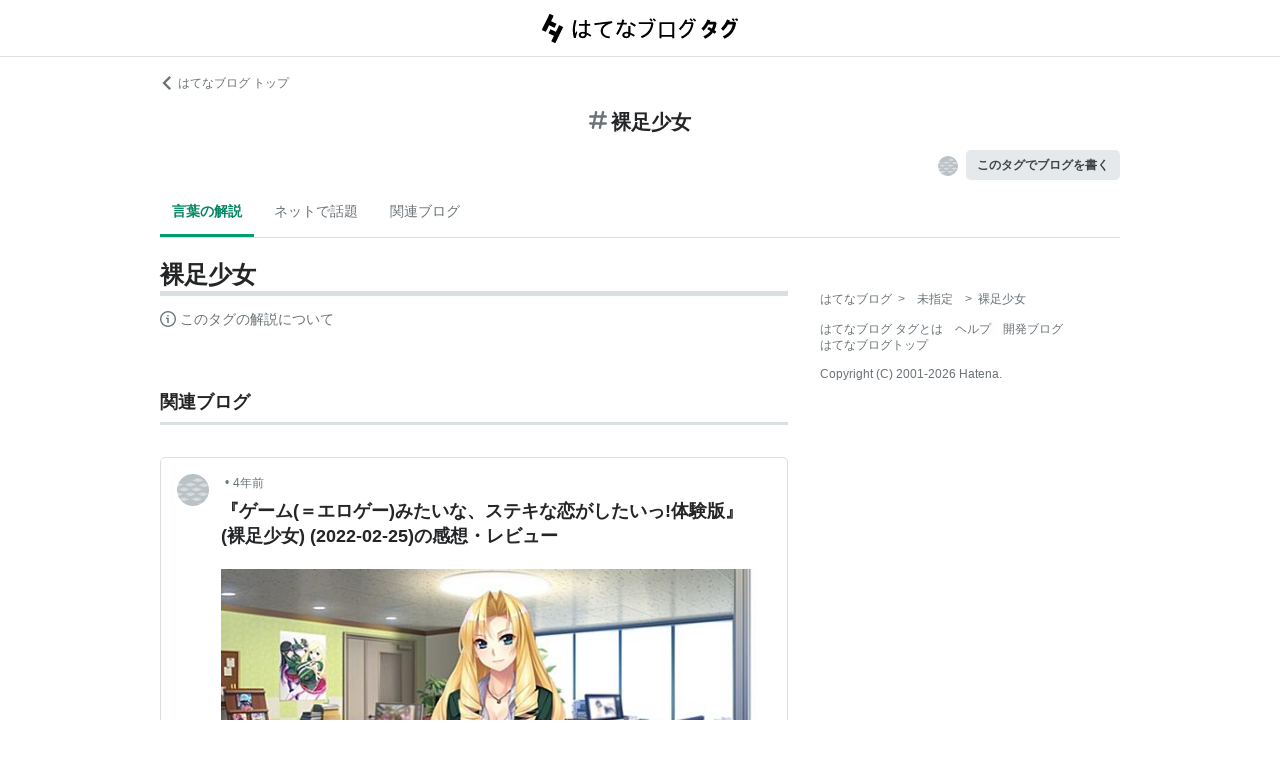

--- FILE ---
content_type: text/html; charset=utf-8
request_url: https://d.hatena.ne.jp/keyword/%E8%A3%B8%E8%B6%B3%E5%B0%91%E5%A5%B3
body_size: 46505
content:
<!DOCTYPE html><html><head prefix="og: http://ogp.me/ns#"><meta name="viewport" content="width=device-width, initial-scale=1, viewport-fit=cover"/><style data-styled="" data-styled-version="5.3.3">.lkjvRt{vertical-align:text-bottom;}/*!sc*/
data-styled.g1[id="sc-bdvvtL"]{content:"lkjvRt,"}/*!sc*/
.hVvGed{text-align:center;font-weight:bold;cursor:pointer;-webkit-text-decoration:none;text-decoration:none;display:inline-block;width:auto;line-height:1.35;border:1px solid transparent;border-radius:.3rem;padding:0.75rem 1.25rem;background:#E5E9EB;color:#3D4245;padding:6px 10px;font-size:12px;}/*!sc*/
.hVvGed:hover{-webkit-text-decoration:none;text-decoration:none;}/*!sc*/
.hVvGed:focus{outline:none;box-shadow:inset 0 0 0 0.2rem rgba(45,149,222,0.4);}/*!sc*/
.hVvGed:visited{color:#3D4245;}/*!sc*/
.hVvGed:hover{background:#DADFE2;}/*!sc*/
data-styled.g4[id="sc-hKwDye"]{content:"hVvGed,"}/*!sc*/
.igQbsT{margin-bottom:1.25rem;}/*!sc*/
data-styled.g6[id="sc-jRQBWg"]{content:"igQbsT,"}/*!sc*/
.jApmux{margin:auto;width:90vw;}/*!sc*/
@media (min-width:768px){.jApmux{width:720px;}}/*!sc*/
@media (min-width:1000px){.jApmux{width:960px;}}/*!sc*/
data-styled.g7[id="sc-gKclnd"]{content:"jApmux,"}/*!sc*/
.kmLDKr{margin:0.75rem 0 0;}/*!sc*/
@media (min-width:768px){.kmLDKr{margin:0.75rem 0 0;}}/*!sc*/
.kmLDKr a{color:#6B7377;font-size:0.75rem;-webkit-text-decoration:none;text-decoration:none;}/*!sc*/
.kmLDKr a:hover{-webkit-text-decoration:underline;text-decoration:underline;}/*!sc*/
.kmLDKr a svg{margin-right:0.25rem;}/*!sc*/
data-styled.g8[id="sc-iCfMLu"]{content:"kmLDKr,"}/*!sc*/
.fwuOgc{margin:1.25rem 0;text-align:center;}/*!sc*/
@media (min-width:768px){.fwuOgc{margin:0.75rem 0;}}/*!sc*/
.fwuOgc svg{vertical-align:baseline;}/*!sc*/
.fwuOgc span{display:inline-block;margin-left:0.25rem;font-weight:bold;font-size:1.25rem;color:#242527;}/*!sc*/
data-styled.g9[id="sc-furwcr"]{content:"fwuOgc,"}/*!sc*/
.LiGyC{padding-left:5vw;padding-right:5vw;overflow-x:auto;overflow-y:hidden;display:-webkit-box;display:-webkit-flex;display:-ms-flexbox;display:flex;-webkit-flex-wrap:nowrap;-ms-flex-wrap:nowrap;flex-wrap:nowrap;margin-bottom:1.25rem;border-bottom:1px solid #DADFE2;}/*!sc*/
@media (min-width:768px){.LiGyC{padding-left:0;padding-right:0;width:720px;margin-left:auto;margin-right:auto;overflow:visible;-webkit-flex-wrap:wrap;-ms-flex-wrap:wrap;flex-wrap:wrap;}}/*!sc*/
@media (min-width:1000px){.LiGyC{width:960px;}}/*!sc*/
.LiGyC > *:not(:first-child){margin-left:0.5rem;}/*!sc*/
data-styled.g10[id="sc-pVTFL"]{content:"LiGyC,"}/*!sc*/
.YnERV{display:inline-block;padding:0.75rem;font-size:0.875rem;font-weight:bold;color:#038662;border-bottom:3px solid #009D73;text-align:center;-webkit-text-decoration:none;text-decoration:none;white-space:nowrap;}/*!sc*/
.YnERV:hover{color:#242527;color:#038662;}/*!sc*/
.dlNnRT{display:inline-block;padding:0.75rem;font-size:0.875rem;font-weight:normal;color:#6B7377;border-bottom:3px solid none;text-align:center;-webkit-text-decoration:none;text-decoration:none;white-space:nowrap;}/*!sc*/
.dlNnRT:hover{color:#242527;color:#242527;}/*!sc*/
data-styled.g11[id="sc-jrQzAO"]{content:"YnERV,dlNnRT,"}/*!sc*/
.cfFZTJ{display:-webkit-box;display:-webkit-flex;display:-ms-flexbox;display:flex;-webkit-align-items:center;-webkit-box-align:center;-ms-flex-align:center;align-items:center;-webkit-box-pack:end;-webkit-justify-content:flex-end;-ms-flex-pack:end;justify-content:flex-end;margin-bottom:0.5rem;}/*!sc*/
data-styled.g12[id="sc-kDTinF"]{content:"cfFZTJ,"}/*!sc*/
.jMkJCa{margin-right:0.375rem;}/*!sc*/
data-styled.g13[id="sc-iqseJM"]{content:"jMkJCa,"}/*!sc*/
.dkQbpU{display:inline-block;margin-left:-6px;}/*!sc*/
.dkQbpU:first-child{margin-left:0;}/*!sc*/
.dkQbpU img{width:24px;height:24px;border-radius:50%;border:2px solid #FFF;vertical-align:middle;}/*!sc*/
data-styled.g14[id="sc-crHmcD"]{content:"dkQbpU,"}/*!sc*/
.eLzidY{margin:0;padding:0;list-style:none;line-height:1.4;}/*!sc*/
data-styled.g15[id="sc-egiyK"]{content:"eLzidY,"}/*!sc*/
.hatryS{display:inline-block;margin-right:0.75rem;}/*!sc*/
.hatryS:last-child{margin-right:0;}/*!sc*/
data-styled.g16[id="sc-bqiRlB"]{content:"hatryS,"}/*!sc*/
.fOytDi{color:#6B7377;font-size:0.75rem;-webkit-text-decoration:none;text-decoration:none;}/*!sc*/
.fOytDi:hover{-webkit-text-decoration:underline;text-decoration:underline;}/*!sc*/
data-styled.g17[id="sc-ksdxgE"]{content:"fOytDi,"}/*!sc*/
.khBKZC{margin-top:2rem;color:#6B7377;font-size:0.75rem;}/*!sc*/
.khBKZC > *{margin-top:0.75rem;}/*!sc*/
data-styled.g18[id="sc-hBUSln"]{content:"khBKZC,"}/*!sc*/
.erCtv{color:#6B7377;font-size:0.75rem;}/*!sc*/
.erCtv ul{margin:0;padding:0;list-style:none;}/*!sc*/
.erCtv ul li{display:inline-block;}/*!sc*/
.erCtv ul li > span{margin:0 0.375rem;}/*!sc*/
.erCtv ul a{color:#6B7377;-webkit-text-decoration:none;text-decoration:none;}/*!sc*/
.erCtv ul a:hover{-webkit-text-decoration:underline;text-decoration:underline;}/*!sc*/
data-styled.g19[id="sc-fotOHu"]{content:"erCtv,"}/*!sc*/
.bcqfTw{color:#6B7377;font-size:0.75rem;}/*!sc*/
data-styled.g20[id="sc-fFeiMQ"]{content:"bcqfTw,"}/*!sc*/
.fXxvup{max-height:auto;overflow:visible;position:relative;z-index:1;}/*!sc*/
@media (min-width:768px){.fXxvup{max-height:auto;}}/*!sc*/
.fXxvup:after{display:none;content:"";position:absolute;left:0;right:0;top:0;bottom:0;background:linear-gradient( 0deg, #FFF, hsla(0,0%,100%,0) 3rem );}/*!sc*/
data-styled.g25[id="sc-dlVxhl"]{content:"fXxvup,"}/*!sc*/
.hVrOKL:not(:first-child){margin-top:2rem;}/*!sc*/
.hVrOKL:nth-child(n + 3){display:block;}/*!sc*/
data-styled.g26[id="sc-kfPuZi"]{content:"hVrOKL,"}/*!sc*/
.bDsMXk{border-bottom:3px solid #DADFE2;}/*!sc*/
data-styled.g27[id="sc-fKVqWL"]{content:"bDsMXk,"}/*!sc*/
.fbwRLI{display:-webkit-box;display:-webkit-flex;display:-ms-flexbox;display:flex;-webkit-align-items:baseline;-webkit-box-align:baseline;-ms-flex-align:baseline;align-items:baseline;-webkit-flex-wrap:wrap;-ms-flex-wrap:wrap;flex-wrap:wrap;}/*!sc*/
.fbwRLI h1{line-height:1.4;font-size:1.125rem;margin:0 0.375rem 0 0;word-break:break-all;color:#242527;}/*!sc*/
@media (min-width:768px){.fbwRLI h1{font-size:1.5rem;}}/*!sc*/
data-styled.g28[id="sc-bBHxTw"]{content:"fbwRLI,"}/*!sc*/
.iUlhMW{display:-webkit-box;display:-webkit-flex;display:-ms-flexbox;display:flex;padding-top:0.75rem;border-top:2px solid #DADFE2;}/*!sc*/
.iUlhMW details{font-size:0.875rem;color:#6B7377;}/*!sc*/
.iUlhMW summary{margin-bottom:0.375rem;cursor:pointer;}/*!sc*/
.iUlhMW summary::-webkit-details-marker{display:none;}/*!sc*/
.iUlhMW summary:focus{outline:none;}/*!sc*/
.iUlhMW summary span{display:inline-block;margin-left:0.25rem;}/*!sc*/
data-styled.g32[id="sc-iJKOTD"]{content:"iUlhMW,"}/*!sc*/
.cNZxev{display:-webkit-box;display:-webkit-flex;display:-ms-flexbox;display:flex;-webkit-box-pack:justify;-webkit-justify-content:space-between;-ms-flex-pack:justify;justify-content:space-between;-webkit-align-items:center;-webkit-box-align:center;-ms-flex-align:center;align-items:center;margin:2rem 0 1.25rem;padding-bottom:0.375rem;border-bottom:3px solid #DADFE2;}/*!sc*/
data-styled.g42[id="sc-cidDSM"]{content:"cNZxev,"}/*!sc*/
.iPveZk{margin:0;font-size:1.125rem;color:#242527;}/*!sc*/
.iPveZk a{margin-left:0.375rem;color:#6B7377;-webkit-text-decoration:none;text-decoration:none;}/*!sc*/
.iPveZk a:hover{-webkit-text-decoration:underline;text-decoration:underline;}/*!sc*/
.iPveZk a svg{vertical-align:middle;}/*!sc*/
data-styled.g43[id="sc-jcFjpl"]{content:"iPveZk,"}/*!sc*/
.hRgjVf{font-size:0.875rem;-webkit-text-decoration:none;text-decoration:none;color:#3D4245;}/*!sc*/
.hRgjVf:hover{-webkit-text-decoration:underline;text-decoration:underline;}/*!sc*/
.hRgjVf span{display:inline-block;margin-left:0.5rem;}/*!sc*/
data-styled.g44[id="sc-caiLqq"]{content:"hRgjVf,"}/*!sc*/
.dIowcK{overflow:scroll;display:-webkit-box;display:-webkit-flex;display:-ms-flexbox;display:flex;-webkit-flex-wrap:nowrap;-ms-flex-wrap:nowrap;flex-wrap:nowrap;margin-left:calc(-5vw);margin-right:calc(-5vw);padding-left:calc(5vw);padding-right:calc(5vw);}/*!sc*/
.dIowcK::after{content:" ";padding-right:calc(5vw);}/*!sc*/
@media (min-width:768px){.dIowcK{overflow:visible;margin:0;padding:0;-webkit-box-pack:justify;-webkit-justify-content:space-between;-ms-flex-pack:justify;justify-content:space-between;-webkit-flex-wrap:wrap;-ms-flex-wrap:wrap;flex-wrap:wrap;}.dIowcK::after{content:none;padding-right:0;}}/*!sc*/
data-styled.g45[id="sc-iUKqMP"]{content:"dIowcK,"}/*!sc*/
.iFOrlO{width:65%;min-width:65%;margin:0 0 0.75rem 0.75rem;border:1px solid #DADFE2;border-radius:.3rem;}/*!sc*/
.iFOrlO:first-child{margin-left:0;}/*!sc*/
@media (min-width:768px){.iFOrlO{width:32%;min-width:32%;margin:0 0 0.75rem 0;}.iFOrlO:first-child{margin-left:0;}}/*!sc*/
data-styled.g46[id="sc-iAKWXU"]{content:"iFOrlO,"}/*!sc*/
.eKDsnJ{display:block;padding:0.5rem 0.5rem 0.375rem;-webkit-text-decoration:none;text-decoration:none;color:#038662;font-size:0.6rem;line-height:1.2;}/*!sc*/
.eKDsnJ strong{margin-right:0.25rem;font-size:1rem;font-weight:normal;}/*!sc*/
data-styled.g48[id="sc-cTAqQK"]{content:"eKDsnJ,"}/*!sc*/
.cGnNsn{display:-webkit-box;overflow:hidden;-webkit-box-orient:vertical;-webkit-line-clamp:3;height:60px;margin:0 0.5rem 0.75rem;color:#242527;font-weight:bold;font-size:0.875rem;-webkit-text-decoration:none;text-decoration:none;line-height:1.4;}/*!sc*/
.cGnNsn:hover{-webkit-text-decoration:underline;text-decoration:underline;}/*!sc*/
data-styled.g49[id="sc-jObWnj"]{content:"cGnNsn,"}/*!sc*/
.iVPXcx{display:-webkit-box;overflow:hidden;-webkit-box-orient:vertical;-webkit-line-clamp:5;height:100px;padding:0 0.5rem;color:#6B7377;font-size:0.75rem;-webkit-text-decoration:none;text-decoration:none;}/*!sc*/
data-styled.g51[id="sc-bBHHxi"]{content:"iVPXcx,"}/*!sc*/
.exscr{overflow:hidden;text-overflow:ellipsis;white-space:nowrap;display:block;margin:0.5rem;-webkit-text-decoration:none;text-decoration:none;color:#6B7377;font-size:0.75rem;}/*!sc*/
.exscr:hover{-webkit-text-decoration:underline;text-decoration:underline;}/*!sc*/
data-styled.g52[id="sc-cNKqjZ"]{content:"exscr,"}/*!sc*/
.ckjIGV img{width:16px;height:16px;margin-right:0.375rem;vertical-align:middle;}/*!sc*/
data-styled.g53[id="sc-AjmGg"]{content:"ckjIGV,"}/*!sc*/
.lltUDN{display:inline-block;margin-right:0.75rem;font-size:0.875rem;}/*!sc*/
.lltUDN:last-child{margin-right:0;}/*!sc*/
.lltUDN a{color:#3D4245;-webkit-text-decoration:none;text-decoration:none;}/*!sc*/
.lltUDN a:hover{-webkit-text-decoration:underline;text-decoration:underline;}/*!sc*/
data-styled.g54[id="sc-khQegj"]{content:"lltUDN,"}/*!sc*/
.eTGxBZ{position:relative;border-radius:.3rem;border:1px solid #DADFE2;margin-top:1.25rem;}/*!sc*/
@media (min-width:768px){.eTGxBZ{margin-top:2rem;padding-left:40px;}}/*!sc*/
data-styled.g55[id="sc-hUpaCq"]{content:"eTGxBZ,"}/*!sc*/
@media (min-width:768px){.chuemY{position:absolute;top:16px;left:16px;}}/*!sc*/
.chuemY img{width:24px;height:24px;border-radius:50%;vertical-align:middle;}/*!sc*/
@media (min-width:768px){.chuemY img{width:32px;height:32px;}}/*!sc*/
data-styled.g56[id="sc-jgrJph"]{content:"chuemY,"}/*!sc*/
.gtijWP{display:-webkit-box;display:-webkit-flex;display:-ms-flexbox;display:flex;-webkit-align-items:center;-webkit-box-align:center;-ms-flex-align:center;align-items:center;padding:16px 1.25rem 0.5rem;font-size:0.75rem;line-height:1.4;color:#6B7377;}/*!sc*/
data-styled.g57[id="sc-gSQFLo"]{content:"gtijWP,"}/*!sc*/
.jiSLiQ{margin-left:0.5rem;}/*!sc*/
@media (min-width:768px){.jiSLiQ{margin-left:0;}}/*!sc*/
data-styled.g58[id="sc-lbhJGD"]{content:"jiSLiQ,"}/*!sc*/
.dCOBQS{vertical-align:middle;padding-right:0.25rem;color:#242527;-webkit-text-decoration:none;text-decoration:none;}/*!sc*/
.dCOBQS:hover{-webkit-text-decoration:underline;text-decoration:underline;}/*!sc*/
data-styled.g59[id="sc-iNGGcK"]{content:"dCOBQS,"}/*!sc*/
.cHHEBX{padding-left:0.25rem;vertical-align:middle;color:#6B7377;-webkit-text-decoration:none;text-decoration:none;}/*!sc*/
.cHHEBX:hover{-webkit-text-decoration:underline;text-decoration:underline;}/*!sc*/
data-styled.g60[id="sc-jeraig"]{content:"cHHEBX,"}/*!sc*/
.iGwSLi{-webkit-text-decoration:none;text-decoration:none;color:#3D4245;}/*!sc*/
.iGwSLi:hover h3{-webkit-text-decoration:underline;text-decoration:underline;}/*!sc*/
data-styled.g61[id="sc-eJwWfJ"]{content:"iGwSLi,"}/*!sc*/
.eKvbKi{display:-webkit-box;overflow:hidden;-webkit-box-orient:vertical;-webkit-line-clamp:2;padding:0 1.25rem;color:#242527;line-height:1.4;margin:0 0 1.25rem;font-size:1rem;}/*!sc*/
@media (min-width:768px){.eKvbKi{-webkit-line-clamp:3;font-size:1.125rem;}}/*!sc*/
data-styled.g62[id="sc-nVkyK"]{content:"eKvbKi,"}/*!sc*/
.cSVtPS{-webkit-mask-image:linear-gradient(180deg,#000 60%,transparent);-webkit-mask-image:linear-gradient(180deg,#000 60%,transparent);mask-image:linear-gradient(180deg,#000 60%,transparent);padding-bottom:0.75rem;}/*!sc*/
.cSVtPS p{display:-webkit-box;overflow:hidden;-webkit-box-orient:vertical;-webkit-line-clamp:5;margin:0 1.25rem;font-size:0.875rem;line-height:1.75;}/*!sc*/
data-styled.g63[id="sc-hiwPVj"]{content:"cSVtPS,"}/*!sc*/
.fvupeU{position:relative;width:100%;margin:0 auto 1.25rem;}/*!sc*/
@media (min-width:768px){.fvupeU{width:auto;margin:0 1.25rem 1.25rem;}}/*!sc*/
.fvupeU img{display:block;max-width:100%;max-height:400px;margin:auto;}/*!sc*/
@media (min-width:768px){.fvupeU img{max-height:480px;}}/*!sc*/
data-styled.g64[id="sc-ehCJOs"]{content:"fvupeU,"}/*!sc*/
.bdhVtG{margin:0 1.25rem 1.25rem;}/*!sc*/
data-styled.g65[id="sc-lcepkR"]{content:"bdhVtG,"}/*!sc*/
.koQkfJ a{display:block;}/*!sc*/
.koQkfJ a img{width:200px;height:55px;display:block;}/*!sc*/
@media (min-width:768px){.koQkfJ a img{width:230px;height:63px;}}/*!sc*/
data-styled.g67[id="sc-gGCDDS"]{content:"koQkfJ,"}/*!sc*/
.cQSyCH{background:#FFF;border-bottom:1px solid #DADFE2;}/*!sc*/
data-styled.g68[id="sc-clIzBv"]{content:"cQSyCH,"}/*!sc*/
.euEQxt{position:relative;display:-webkit-box;display:-webkit-flex;display:-ms-flexbox;display:flex;-webkit-box-pack:center;-webkit-justify-content:center;-ms-flex-pack:center;justify-content:center;margin:auto;height:56px;-webkit-align-items:center;-webkit-box-align:center;-ms-flex-align:center;align-items:center;}/*!sc*/
@media (min-width:768px){.euEQxt{width:720px;}}/*!sc*/
@media (min-width:1000px){.euEQxt{width:960px;}}/*!sc*/
data-styled.g69[id="sc-faUpoM"]{content:"euEQxt,"}/*!sc*/
html{line-height:1.15;-webkit-text-size-adjust:100%;}/*!sc*/
body{margin:0;}/*!sc*/
main{display:block;}/*!sc*/
h1{font-size:2em;margin:0.67em 0;}/*!sc*/
hr{box-sizing:content-box;height:0;overflow:visible;}/*!sc*/
pre{font-family:monospace,monospace;font-size:1em;}/*!sc*/
a{background-color:transparent;}/*!sc*/
abbr[title]{border-bottom:none;-webkit-text-decoration:underline;text-decoration:underline;-webkit-text-decoration:underline dotted;text-decoration:underline dotted;}/*!sc*/
b,strong{font-weight:bolder;}/*!sc*/
code,kbd,samp{font-family:monospace,monospace;font-size:1em;}/*!sc*/
small{font-size:80%;}/*!sc*/
sub,sup{font-size:75%;line-height:0;position:relative;vertical-align:baseline;}/*!sc*/
sub{bottom:-0.25em;}/*!sc*/
sup{top:-0.5em;}/*!sc*/
img{border-style:none;}/*!sc*/
button,input,optgroup,select,textarea{font-family:inherit;font-size:100%;line-height:1.15;margin:0;}/*!sc*/
button,input{overflow:visible;}/*!sc*/
button,select{text-transform:none;}/*!sc*/
button,[type="button"],[type="reset"],[type="submit"]{-webkit-appearance:button;}/*!sc*/
button::-moz-focus-inner,[type="button"]::-moz-focus-inner,[type="reset"]::-moz-focus-inner,[type="submit"]::-moz-focus-inner{border-style:none;padding:0;}/*!sc*/
button:-moz-focusring,[type="button"]:-moz-focusring,[type="reset"]:-moz-focusring,[type="submit"]:-moz-focusring{outline:1px dotted ButtonText;}/*!sc*/
fieldset{padding:0.35em 0.75em 0.625em;}/*!sc*/
legend{box-sizing:border-box;color:inherit;display:table;max-width:100%;padding:0;white-space:normal;}/*!sc*/
progress{vertical-align:baseline;}/*!sc*/
textarea{overflow:auto;}/*!sc*/
[type="checkbox"],[type="radio"]{box-sizing:border-box;padding:0;}/*!sc*/
[type="number"]::-webkit-inner-spin-button,[type="number"]::-webkit-outer-spin-button{height:auto;}/*!sc*/
[type="search"]{-webkit-appearance:textfield;outline-offset:-2px;}/*!sc*/
[type="search"]::-webkit-search-decoration{-webkit-appearance:none;}/*!sc*/
::-webkit-file-upload-button{-webkit-appearance:button;font:inherit;}/*!sc*/
details{display:block;}/*!sc*/
summary{display:list-item;}/*!sc*/
template{display:none;}/*!sc*/
[hidden]{display:none;}/*!sc*/
html{-webkit-scroll-behavior:smooth;-moz-scroll-behavior:smooth;-ms-scroll-behavior:smooth;scroll-behavior:smooth;}/*!sc*/
body{font-family:-apple-system,BlinkMacSystemFont,'Avenir Next','Segoe UI',Arial,sans-serif;background:#FFF;color:#3D4245;line-height:1.6;word-wrap:break-word;}/*!sc*/
a{color:#0E6ACE;}/*!sc*/
*,*::before,*::after{box-sizing:border-box;}/*!sc*/
[hidden]{display:none !important;}/*!sc*/
data-styled.g81[id="sc-global-hlvyRX1"]{content:"sc-global-hlvyRX1,"}/*!sc*/
.fSZqjM{margin-bottom:calc(2rem + 50px);}/*!sc*/
@media (min-width:576px){.fSZqjM{margin-bottom:calc(2rem + 90px);}}/*!sc*/
data-styled.g82[id="sc-hOGkXu"]{content:"fSZqjM,"}/*!sc*/
.bmPyql{margin:0 auto 3.25rem;}/*!sc*/
data-styled.g83[id="sc-dtMgUX"]{content:"bmPyql,"}/*!sc*/
.fWpXUO{margin-top:2rem;padding-bottom:0.375rem;border-bottom:3px solid #DADFE2;}/*!sc*/
.fWpXUO h2{margin:0;font-size:1.125rem;color:#242527;}/*!sc*/
data-styled.g84[id="sc-cZMNgc"]{content:"fWpXUO,"}/*!sc*/
.gKiXsd{margin:auto;width:90vw;}/*!sc*/
@media (min-width:768px){.gKiXsd{width:720px;}}/*!sc*/
@media (min-width:1000px){.gKiXsd{display:-webkit-box;display:-webkit-flex;display:-ms-flexbox;display:flex;width:960px;-webkit-box-pack:justify;-webkit-justify-content:space-between;-ms-flex-pack:justify;justify-content:space-between;}}/*!sc*/
data-styled.g86[id="sc-jQrDum"]{content:"gKiXsd,"}/*!sc*/
@media (min-width:1000px){.jDQHrM{width:calc(960px - 300px - 2rem);}}/*!sc*/
data-styled.g87[id="sc-fvxzrP"]{content:"jDQHrM,"}/*!sc*/
@media (min-width:1000px){.jDxbCk{width:300px;}}/*!sc*/
data-styled.g88[id="sc-fbyfCU"]{content:"jDxbCk,"}/*!sc*/
</style><link rel="icon" sizes="16x16 32x32 48x48 64x64" href="https://live.blog-tags.st-hatena.com//_next/static/images/favicon-8c3808340882afcb341562e33da12325.ico"/><link rel="apple-touch-icon" type="image/png" href="https://live.blog-tags.st-hatena.com//_next/static/images/favicon-180-d5514c44500bfeca92f576e984aacd8a.png"/><link rel="icon" type="image/png" href="https://live.blog-tags.st-hatena.com//_next/static/images/favicon-192-05f2ab3910776ea8e1aea414fc5257e4.png"/><meta name="viewport" content="width=device-width,minimum-scale=1,initial-scale=1"/><meta charSet="utf-8"/><script async="" src="https://www.googletagmanager.com/gtag/js?id=UA-46136157-1"></script><script>
        window.dataLayer = window.dataLayer || [];
        function gtag(){dataLayer.push(arguments);}
        gtag('js', new Date());

        gtag('config', 'UA-46136157-1');
        </script><script src="https://cdn.pool.st-hatena.com/valve/valve.js" async=""></script><title>裸足少女とは 人気・最新記事を集めました - はてな</title><meta property="og:title" content="裸足少女とは 人気・最新記事を集めました - はてな"/><meta property="og:type" content="article"/><meta property="og:site_name" content="はてなブログ タグ"/><meta name="twitter:card" content="summary_large_image"/><meta property="og:image" content="https://live.blog-tags.st-hatena.com//_next/static/images/ogImageDefault-0b14dbf84ffadcafc73ec8b1d951813c.png"/><meta property="og:url" content="https://d.hatena.ne.jp/keyword/%E8%A3%B8%E8%B6%B3%E5%B0%91%E5%A5%B3"/><link rel="canonical" href="https://d.hatena.ne.jp/keyword/%E8%A3%B8%E8%B6%B3%E5%B0%91%E5%A5%B3"/><meta property="og:description" content="「裸足少女」とは - "/><meta name="next-head-count" content="13"/><link rel="preload" href="https://live.blog-tags.st-hatena.com/_next/static/8MX8gND8BYpmrsrzfNHI8/pages/keyword/_permalink_reborn.js" as="script"/><link rel="preload" href="https://live.blog-tags.st-hatena.com/_next/static/8MX8gND8BYpmrsrzfNHI8/pages/_app.js" as="script"/><link rel="preload" href="https://live.blog-tags.st-hatena.com/_next/static/runtime/webpack-035ac2b14bde147cb4a8.js" as="script"/><link rel="preload" href="https://live.blog-tags.st-hatena.com/_next/static/chunks/commons.d78459f0c3cff869b62b.js" as="script"/><link rel="preload" href="https://live.blog-tags.st-hatena.com/_next/static/runtime/main-389f2d5a5a59288bda75.js" as="script"/></head><body class="page-index"><div id="__next"><div class="sc-hOGkXu fSZqjM"><header class="sc-clIzBv cQSyCH"><div class="sc-faUpoM euEQxt"><div class="sc-gGCDDS koQkfJ"><a href="https://d.hatena.ne.jp/keyword/"><img src="https://live.blog-tags.st-hatena.com//_next/static/images/serviceLogo-69b3b2c074e155b6211649fba846eb8d.svg" alt="Hatena Blog Tags"/></a></div></div></header><div></div><div class="sc-jRQBWg igQbsT"><div class="sc-gKclnd jApmux"><div class="sc-iCfMLu kmLDKr"><a href="https://hatenablog.com/"><svg width="14" height="14" viewBox="0 0 24 24" class="sc-bdvvtL lkjvRt"><path fill="#6B7377" d="M16.2,0,19,2.8,9.7,12,19,21.2,16.2,24,4,12Z"></path></svg>はてなブログ トップ</a></div><div class="sc-furwcr fwuOgc"><svg width="18" height="18" viewBox="0 0 24 24" class="sc-bdvvtL lkjvRt"><path fill="#6B7377" d="M22.4,15.1H17.6l1.2-6.2h3.6A1.6,1.6,0,0,0,24,7.4a1.6,1.6,0,0,0-1.6-1.6H19.5l.8-3.9A1.7,1.7,0,0,0,19,0a1.6,1.6,0,0,0-1.8,1.3l-.9,4.5H10.2L11,1.9A1.6,1.6,0,0,0,9.8,0,1.7,1.7,0,0,0,7.9,1.3L7,5.8H1.6A1.6,1.6,0,0,0,0,7.4,1.6,1.6,0,0,0,1.6,8.9H6.4L5.2,15.1H1.6A1.6,1.6,0,0,0,0,16.6a1.6,1.6,0,0,0,1.6,1.6H4.5l-.8,3.9A1.7,1.7,0,0,0,5,24h.3a1.5,1.5,0,0,0,1.5-1.3l.9-4.5h6.1L13,22.1A1.6,1.6,0,0,0,14.2,24h.4a1.6,1.6,0,0,0,1.5-1.3l.9-4.5h5.4A1.6,1.6,0,0,0,24,16.6,1.6,1.6,0,0,0,22.4,15.1Zm-14.1,0L9.6,8.9h6.1l-1.3,6.2Z"></path></svg><span>裸足少女</span></div><div class="sc-kDTinF cfFZTJ"><div class="sc-iqseJM jMkJCa"><span class="sc-crHmcD dkQbpU"><img src="https://cdn.blog.st-hatena.com/images/admin/blog-icon-noimage.png" alt=""/></span></div><a href="https://blog.hatena.ne.jp/my/edit?fill_tag=%E8%A3%B8%E8%B6%B3%E5%B0%91%E5%A5%B3" class="sc-hKwDye sc-eCImPb hVvGed">このタグでブログを書く</a></div></div><div class="sc-pVTFL LiGyC"><div><a href="#tag-body" selected="" class="sc-jrQzAO YnERV">言葉の解説</a></div><div><a href="#hot-topics" class="sc-jrQzAO dlNnRT">ネットで話題</a></div><div><a href="#related-blog" class="sc-jrQzAO dlNnRT">関連ブログ</a></div></div></div><div class="sc-jQrDum gKiXsd"><div class="sc-fvxzrP jDQHrM"><div class="sc-dtMgUX bmPyql"><div id="tag-body"><div class="sc-dlVxhl fXxvup"><div class="sc-kfPuZi hVrOKL"><header class="sc-fKVqWL bDsMXk"><div class="sc-bBHxTw fbwRLI"><h1>裸足少女</h1></div></header></div></div><div class="sc-iJKOTD iUlhMW"><details><summary><svg width="16" height="16" viewBox="0 0 24 24" class="sc-bdvvtL lkjvRt"><path fill="#6B7377" d="M13.2,7a1.2,1.2,0,0,1-2.4,0,1.2,1.2,0,1,1,2.4,0ZM24,12A12,12,0,1,1,12,0,12,12,0,0,1,24,12Zm-2,0A10,10,0,1,0,12,22,10,10,0,0,0,22,12ZM9,10v2h2v6h2V10Z"></path></svg><span>このタグの解説について</span></summary>この解説文は、<a href="https://staff.hatenablog.com/entry/2019/06/20/153000">すでに終了したサービス「はてなキーワード」内で有志のユーザーが作成・編集</a>した内容に基づいています。その正確性や網羅性をはてなが保証するものではありません。問題のある記述を発見した場合には、<a href="https://www.hatena.ne.jp/faq/q/blog#contact">お問い合わせフォーム</a>よりご連絡ください。</details></div></div></div><div></div><div class="sc-cZMNgc fWpXUO"><h2 id="related-blog">関連ブログ</h2></div><div class="sc-hUpaCq eTGxBZ"><div class="sc-gSQFLo gtijWP"><a href="https://r20115.hatenablog.com/" class="sc-jgrJph chuemY"><img src="https://cdn.blog.st-hatena.com/images/admin/blog-icon-noimage.png" alt=""/></a><div class="sc-lbhJGD jiSLiQ"><a href="https://r20115.hatenablog.com/" class="sc-iNGGcK dCOBQS"></a>•<a href="https://r20115.hatenablog.com/entry/2022/02/22/%E3%80%8E%E3%82%B2%E3%83%BC%E3%83%A0%28%EF%BC%9D%E3%82%A8%E3%83%AD%E3%82%B2%E3%83%BC%29%E3%81%BF%E3%81%9F%E3%81%84%E3%81%AA%E3%80%81%E3%82%B9%E3%83%86%E3%82%AD%E3%81%AA%E6%81%8B%E3%81%8C%E3%81%97" class="sc-jeraig cHHEBX">4年前</a></div></div><a href="https://r20115.hatenablog.com/entry/2022/02/22/%E3%80%8E%E3%82%B2%E3%83%BC%E3%83%A0%28%EF%BC%9D%E3%82%A8%E3%83%AD%E3%82%B2%E3%83%BC%29%E3%81%BF%E3%81%9F%E3%81%84%E3%81%AA%E3%80%81%E3%82%B9%E3%83%86%E3%82%AD%E3%81%AA%E6%81%8B%E3%81%8C%E3%81%97" class="sc-eJwWfJ iGwSLi"><h3 class="sc-nVkyK eKvbKi">『ゲーム(＝エロゲー)みたいな、ステキな恋がしたいっ!体験版』 (裸足少女) (2022-02-25)の感想・レビュー</h3><div class="sc-ehCJOs fvupeU"><img src="https://cdn.image.st-hatena.com/image/scale/6da7c13f5480f24674d096dcc67d86e470bcd428/enlarge=0;height=220;version=1;width=586/https%3A%2F%2Fcdn.image.st-hatena.com%2Fimage%2Fscale%2F4f0302c084de2b88c020ad57641d64ea442aa9d8%2Fbackend%3Dimagemagick%3Bversion%3D1%3Bwidth%3D1300%2Fhttps%253A%252F%252Fcdn-ak.f.st-hatena.com%252Fimages%252Ffotolife%252Fr%252Fr20115%252F20220222%252F20220222204442.jpg" alt=""/></div><div class="sc-hiwPVj cSVtPS"><p>粗製濫造されるゲーム制作モノ。シナリオ・原画・彩色・企画の4ヒロインを攻略する。 主人公は学部3年で「やりがい」を求めながらも諾々とした日々を過ごしていた。 しかし突如姉のコネでゲーム制作会社のデバッカーのヘルプをすることになる。 修羅場の日々を乗り越えマスターアップを迎えるまでが共通ルート。 新作発売後に正式にバイトとして雇用されることになり各分野を選んで個別ルート。 一番好感が持てるのは彩色担当の炉利キャラ。制作パートもしっかり書けていたように感じる。 ゲーム制作モノは身内ネタを取材しやすいが、他作品との差別化は大変 エロゲ業界は斜陽産業である！ 仕事には「やりがい」が無ければならない論者…</p></div></a><div class="sc-lcepkR bdhVtG"><span class="sc-khQegj lltUDN"><a href="https://d.hatena.ne.jp/keyword/%E3%82%B2%E3%83%BC%E3%83%A0%28%EF%BC%9D%E3%82%A8%E3%83%AD%E3%82%B2%E3%83%BC%29%E3%81%BF%E3%81%9F%E3%81%84%E3%81%AA%E3%80%81%E3%82%B9%E3%83%86%E3%82%AD%E3%81%AA%E6%81%8B%E3%81%8C%E3%81%97%E3%81%9F%E3%81%84%E3%81%A3%21">#<!-- -->ゲーム(＝エロゲー)みたいな、ステキな恋がしたいっ!</a></span><span class="sc-khQegj lltUDN"><a href="https://d.hatena.ne.jp/keyword/%E8%A3%B8%E8%B6%B3%E5%B0%91%E5%A5%B3">#<!-- -->裸足少女</a></span><span class="sc-khQegj lltUDN"><a href="https://d.hatena.ne.jp/keyword/INO">#<!-- -->INO</a></span><span class="sc-khQegj lltUDN"><a href="https://d.hatena.ne.jp/keyword/%E7%99%BD%E9%AD%94%E8%A1%93%E5%B8%AB">#<!-- -->白魔術師</a></span></div></div><div id="hot-topics"><div><div class="sc-cidDSM cNZxev"><h2 class="sc-jcFjpl iPveZk">ネットで話題<a href="https://help.hatenablog.com/entry/hatenabookmark" aria-label="はてなブックマークとは"><svg width="16" height="16" viewBox="0 0 24 24" class="sc-bdvvtL lkjvRt"><path fill="#6B7377" d="M12,2A10,10,0,1,1,2,12,10,10,0,0,1,12,2Zm0-2A12,12,0,1,0,24,12,12,12,0,0,0,12,0Zm1.2,17A1.2,1.2,0,1,1,12,15.8,1.2,1.2,0,0,1,13.2,17ZM14.6,7a3.6,3.6,0,0,0-2.5-1C9.9,6,8.5,7.6,8.5,10h2c0-1.5.8-2,1.6-2a1.2,1.2,0,0,1,1.3,1.2c.1.9-.4,1.3-.9,1.8A3.6,3.6,0,0,0,11,14.5h2a2.8,2.8,0,0,1,1-2.2,4.5,4.5,0,0,0,1.5-3A3.2,3.2,0,0,0,14.6,7Z"></path></svg></a></h2><a href="https://b.hatena.ne.jp/search/title?sort=popular&amp;q=%E8%A3%B8%E8%B6%B3%E5%B0%91%E5%A5%B3" class="sc-caiLqq hRgjVf"><svg width="16" height="16" viewBox="0 0 24 24" class="sc-bdvvtL lkjvRt"><path fill="#6B7377" d="M21,13V23H0V4H12V6H2V21H19V13ZM24,1H13l4,4-6.9,7.1,2.8,2.8,7-7.1L24,12Z"></path></svg><span>もっと見る</span></a></div></div><div class="sc-iUKqMP dIowcK"><div class="sc-iAKWXU iFOrlO"><div class="sc-efQSVx kdrjec"><a href="https://b.hatena.ne.jp/entry/hadashi.product.co.jp/main.html" class="sc-cTAqQK eKDsnJ"><strong>8</strong>ブックマーク</a><a href="http://hadashi.product.co.jp/main.html" class="sc-jObWnj cGnNsn">裸足少女Online</a><a href="http://hadashi.product.co.jp/main.html" class="sc-bBHHxi iVPXcx">買ってすぐに遊べちゃう☆ ダウンロード版が好評販売中です！この機会にぜひどうぞ♪ ↓ダウンロード版の商品紹介ページ↓</a><a href="https://b.hatena.ne.jp/site/hadashi.product.co.jp/" class="sc-cNKqjZ exscr"><span class="sc-AjmGg ckjIGV"><img src="https://cdn-ak2.favicon.st-hatena.com/?url=http%3A%2F%2Fhadashi.product.co.jp%2Fmain.html" width="16px" height="16px" alt=""/>hadashi.product.co.jp</span></a></div></div><div class="sc-iAKWXU iFOrlO"><div class="sc-efQSVx kdrjec"><a href="https://b.hatena.ne.jp/entry/blog.livedoor.jp/hadashi123/archives/1528157.html" class="sc-cTAqQK eKDsnJ"><strong>7</strong>ブックマーク</a><a href="http://blog.livedoor.jp/hadashi123/archives/1528157.html" class="sc-jObWnj cGnNsn">裸足少女blog : 発売前なのに赤字確定なので</a><a href="http://blog.livedoor.jp/hadashi123/archives/1528157.html" class="sc-bBHHxi iVPXcx">2010年07月16日00:33 カテゴリ 発売前なのに赤字確定なので 時間とお金をかけすぎたせいで、発売前なのに、もう赤字確定なので、へこんでいます。 いや、まぁねぇ‥‥。『素直くーる』の時に「Ｈシーンが短い！」って言われたので、「それなら、これでどうだ！」とばかりに馬鹿みたいにＨシーンを詰め込んだら、当初想定し...</a><a href="https://b.hatena.ne.jp/site/blog.livedoor.jp/hadashi123/" class="sc-cNKqjZ exscr"><span class="sc-AjmGg ckjIGV"><img src="https://cdn-ak2.favicon.st-hatena.com/?url=http%3A%2F%2Fblog.livedoor.jp%2Fhadashi123%2Farchives%2F1528157.html" width="16px" height="16px" alt=""/>blog.livedoor.jp</span></a></div></div><div class="sc-iAKWXU iFOrlO"><div class="sc-efQSVx kdrjec"><a href="https://b.hatena.ne.jp/entry/hadashi.product.co.jp/" class="sc-cTAqQK eKDsnJ"><strong>7</strong>ブックマーク</a><a href="http://hadashi.product.co.jp/" class="sc-jObWnj cGnNsn">裸足少女Online</a><a href="http://hadashi.product.co.jp/" class="sc-bBHHxi iVPXcx">当ページには18歳未満禁止の内容（性的描写）を含んでいるページがあります。 あなたが18歳未満であるか、これらの内容に興味がない、 もしくは、嫌悪感を感じる場合は他のページへ移動して下さい。 Sorry, This page is Japanese language only. Warning : Adult only.</a><a href="https://b.hatena.ne.jp/site/hadashi.product.co.jp/" class="sc-cNKqjZ exscr"><span class="sc-AjmGg ckjIGV"><img src="https://cdn-ak2.favicon.st-hatena.com/?url=http%3A%2F%2Fhadashi.product.co.jp%2F" width="16px" height="16px" alt=""/>hadashi.product.co.jp</span></a></div></div><div class="sc-iAKWXU iFOrlO"><div class="sc-efQSVx kdrjec"><a href="https://b.hatena.ne.jp/entry/yaraon.blog109.fc2.com/blog-entry-6400.html" class="sc-cTAqQK eKDsnJ"><strong>5</strong>ブックマーク</a><a href="http://yaraon.blog109.fc2.com/blog-entry-6400.html" class="sc-jObWnj cGnNsn">エロゲー『裸足少女』のキャラが『僕は友達が少ない』の夜空と肉ｗｗｗｗ ｜やらおん！</a><a href="http://yaraon.blog109.fc2.com/blog-entry-6400.html" class="sc-bBHHxi iVPXcx">180 名前：イラストに騙された名無しさん[sage] 投稿日：2012/01/05(木) 22:25:10.84 ID:WZuDTe0z 181 名前：イラストに騙された名無しさん[sage] 投稿日：2012/01/05(木) 22:27:18.45 ID:j8uGgnSs &gt;&gt;180 なんじゃこりゃ っぽいというかもろパクリだな 182 名前：イラストに騙された名無しさん[sage] 投稿日：2012/01/05...</a><a href="https://b.hatena.ne.jp/site/yaraon.blog109.fc2.com/" class="sc-cNKqjZ exscr"><span class="sc-AjmGg ckjIGV"><img src="https://cdn-ak2.favicon.st-hatena.com/?url=http%3A%2F%2Fyaraon.blog109.fc2.com%2Fblog-entry-6400.html" width="16px" height="16px" alt=""/>yaraon.blog109.fc2.com</span></a></div></div></div></div><div></div><div class="sc-cZMNgc fWpXUO"><div><h2>関連ブログ</h2></div></div><div><div></div></div></div><div class="sc-fbyfCU jDxbCk"><div></div><footer class="sc-hBUSln khBKZC"><div class="sc-fotOHu erCtv"><ul itemscope="" itemType="http://schema.org/BreadcrumbList"><li itemscope="" itemProp="itemListElement" itemType="http://schema.org/ListItem"><a href="https://hatenablog.com/" itemProp="item"><span itemProp="name">はてなブログ</span></a><meta itemProp="position" content="1"/></li><li itemscope="" itemProp="itemListElement" itemType="http://schema.org/ListItem"><span>&gt;</span><span itemProp="name">未指定</span><meta itemProp="position" content="2"/></li><li itemscope="" itemProp="itemListElement" itemType="http://schema.org/ListItem"><span>&gt;</span><a href="https://d.hatena.ne.jp/keyword/%E8%A3%B8%E8%B6%B3%E5%B0%91%E5%A5%B3" itemProp="item"><span itemProp="name">裸足少女</span></a><meta itemProp="position" content="3"/></li></ul></div><ul class="sc-egiyK eLzidY"><li class="sc-bqiRlB hatryS"><a href="https://d.hatena.ne.jp/" class="sc-ksdxgE fOytDi">はてなブログ タグとは</a></li><li class="sc-bqiRlB hatryS"><a href="https://help.hatenablog.com/" class="sc-ksdxgE fOytDi">ヘルプ</a></li><li class="sc-bqiRlB hatryS"><a href="https://staff.hatenablog.com/" class="sc-ksdxgE fOytDi">開発ブログ</a></li><li class="sc-bqiRlB hatryS"><a href="https://hatenablog.com/" class="sc-ksdxgE fOytDi">はてなブログトップ</a></li></ul><div class="sc-fFeiMQ bcqfTw">Copyright (C) 2001-<!-- -->2026<!-- --> Hatena.</div></footer></div></div><div></div><div></div></div></div><script id="__NEXT_DATA__" type="application/json">{"dataManager":"[]","props":{"pageProps":{},"apolloState":{"data":{"ROOT_QUERY":{"__typename":"Query","tag({\"name\":\"裸足少女\"})":{"__typename":"Tag","meanings({\"first\":5})":{"__typename":"MeaningConnection","nodes":[{"__typename":"Meaning","canBeIndexedBySearchEngine":true,"tagId":"13069979144186618815","revisions({\"first\":1})":{"__typename":"TagRevisionConnection","nodes":[{"__typename":"TagRevision","formattedBody({\"plainTextLength\":50})":{"__typename":"FormattedBody","HTML":"","Text":""}}]},"name":"裸足少女","furigana":"","genre":{"__typename":"Genre","name":"未指定","url":"/keywordlist?cname=%E6%9C%AA%E6%8C%87%E5%AE%9A"}}]},"hotArticles({\"first\":16})":{"__typename":"HotArticleConnection","nodes":[]},"taggedBlogArticlesRealResult({\"first\":10})":{"__typename":"TaggedBlogArticleConnection","nodes":[{"__typename":"BlogArticle","title":"『ゲーム(＝エロゲー)みたいな、ステキな恋がしたいっ!体験版』 (裸足少女) (2022-02-25)の感想・レビュー","thumbnail":{"__typename":"ResizeableImage","originalURL":"https://cdn.image.st-hatena.com/image/scale/4f0302c084de2b88c020ad57641d64ea442aa9d8/backend=imagemagick;version=1;width=1300/https%3A%2F%2Fcdn-ak.f.st-hatena.com%2Fimages%2Ffotolife%2Fr%2Fr20115%2F20220222%2F20220222204442.jpg","scaledImageURL({\"enlarge\":false,\"height\":220,\"width\":586})":"https://cdn.image.st-hatena.com/image/scale/6da7c13f5480f24674d096dcc67d86e470bcd428/enlarge=0;height=220;version=1;width=586/https%3A%2F%2Fcdn.image.st-hatena.com%2Fimage%2Fscale%2F4f0302c084de2b88c020ad57641d64ea442aa9d8%2Fbackend%3Dimagemagick%3Bversion%3D1%3Bwidth%3D1300%2Fhttps%253A%252F%252Fcdn-ak.f.st-hatena.com%252Fimages%252Ffotolife%252Fr%252Fr20115%252F20220222%252F20220222204442.jpg"},"hasOwnThumbnail":true,"summary":"粗製濫造されるゲーム制作モノ。シナリオ・原画・彩色・企画の4ヒロインを攻略する。 主人公は学部3年で「やりがい」を求めながらも諾々とした日々を過ごしていた。 しかし突如姉のコネでゲーム制作会社のデバッカーのヘルプをすることになる。 修羅場の日々を乗り越えマスターアップを迎えるまでが共通ルート。 新作発売後に正式にバイトとして雇用されることになり各分野を選んで個別ルート。 一番好感が持てるのは彩色担当の炉利キャラ。制作パートもしっかり書けていたように感じる。 ゲーム制作モノは身内ネタを取材しやすいが、他作品との差別化は大変 エロゲ業界は斜陽産業である！ 仕事には「やりがい」が無ければならない論者…","url":"https://r20115.hatenablog.com/entry/2022/02/22/%E3%80%8E%E3%82%B2%E3%83%BC%E3%83%A0%28%EF%BC%9D%E3%82%A8%E3%83%AD%E3%82%B2%E3%83%BC%29%E3%81%BF%E3%81%9F%E3%81%84%E3%81%AA%E3%80%81%E3%82%B9%E3%83%86%E3%82%AD%E3%81%AA%E6%81%8B%E3%81%8C%E3%81%97","tags":{"__typename":"AssociatedTagsConnection","nodes":[{"__typename":"Tag","url":"https://d.hatena.ne.jp/keyword/%E3%82%B2%E3%83%BC%E3%83%A0%28%EF%BC%9D%E3%82%A8%E3%83%AD%E3%82%B2%E3%83%BC%29%E3%81%BF%E3%81%9F%E3%81%84%E3%81%AA%E3%80%81%E3%82%B9%E3%83%86%E3%82%AD%E3%81%AA%E6%81%8B%E3%81%8C%E3%81%97%E3%81%9F%E3%81%84%E3%81%A3%21","name":"ゲーム(＝エロゲー)みたいな、ステキな恋がしたいっ!"},{"__typename":"Tag","url":"https://d.hatena.ne.jp/keyword/%E8%A3%B8%E8%B6%B3%E5%B0%91%E5%A5%B3","name":"裸足少女"},{"__typename":"Tag","url":"https://d.hatena.ne.jp/keyword/INO","name":"INO"},{"__typename":"Tag","url":"https://d.hatena.ne.jp/keyword/%E7%99%BD%E9%AD%94%E8%A1%93%E5%B8%AB","name":"白魔術師"}]},"publishedAt":"2022-02-22T20:53:22+09:00","blog":{"__typename":"Blog","url":"https://r20115.hatenablog.com/","title":"","iconURL":"https://cdn.blog.st-hatena.com/images/admin/blog-icon-noimage.png"}}],"pageInfo":{"__typename":"PageInfo","hasNextPage":false,"endCursor":null}},"name":"裸足少女","primaryMeaning":{"__typename":"Meaning","genre":{"__typename":"Genre","name":"未指定","url":"/keywordlist?cname=%E6%9C%AA%E6%8C%87%E5%AE%9A"}},"url":"https://d.hatena.ne.jp/keyword/%E8%A3%B8%E8%B6%B3%E5%B0%91%E5%A5%B3","furigana":"","bookmarkedEntries({\"first\":10,\"order\":\"RECENT\"})":{"__typename":"BookmarkedEntryConnection","nodes":[{"__typename":"BookmarkEntry","title":"エロゲー『裸足少女』のキャラが『僕は友達が少ない』の夜空と肉ｗｗｗｗ ｜やらおん！","description":"180 名前：イラストに騙された名無しさん[sage] 投稿日：2012/01/05(木) 22:25:10.84 ID:WZuDTe0z 181 名前：イラストに騙された名無しさん[sage] 投稿日：2012/01/05(木) 22:27:18.45 ID:j8uGgnSs \u003e\u003e180 なんじゃこりゃ っぽいというかもろパクリだな 182 名前：イラストに騙された名無しさん[sage] 投稿日：2012/01/05...","thumbnail":null,"bookmarksCount":5,"siteURL":"yaraon.blog109.fc2.com","url":"http://yaraon.blog109.fc2.com/blog-entry-6400.html","bookmarkCommentsListURL":"https://b.hatena.ne.jp/entry/yaraon.blog109.fc2.com/blog-entry-6400.html","bookmarkSiteEntriesListURL":"https://b.hatena.ne.jp/site/yaraon.blog109.fc2.com/","faviconImageURL":"https://cdn-ak2.favicon.st-hatena.com/?url=http%3A%2F%2Fyaraon.blog109.fc2.com%2Fblog-entry-6400.html"},{"__typename":"BookmarkEntry","title":"裸足少女blog : 発売前なのに赤字確定なので","description":"2010年07月16日00:33 カテゴリ 発売前なのに赤字確定なので 時間とお金をかけすぎたせいで、発売前なのに、もう赤字確定なので、へこんでいます。 いや、まぁねぇ‥‥。『素直くーる』の時に「Ｈシーンが短い！」って言われたので、「それなら、これでどうだ！」とばかりに馬鹿みたいにＨシーンを詰め込んだら、当初想定し...","thumbnail":null,"bookmarksCount":7,"siteURL":"blog.livedoor.jp","url":"http://blog.livedoor.jp/hadashi123/archives/1528157.html","bookmarkCommentsListURL":"https://b.hatena.ne.jp/entry/blog.livedoor.jp/hadashi123/archives/1528157.html","bookmarkSiteEntriesListURL":"https://b.hatena.ne.jp/site/blog.livedoor.jp/hadashi123/","faviconImageURL":"https://cdn-ak2.favicon.st-hatena.com/?url=http%3A%2F%2Fblog.livedoor.jp%2Fhadashi123%2Farchives%2F1528157.html"},{"__typename":"BookmarkEntry","title":"裸足少女Online","description":"買ってすぐに遊べちゃう☆ ダウンロード版が好評販売中です！この機会にぜひどうぞ♪ ↓ダウンロード版の商品紹介ページ↓","thumbnail":null,"bookmarksCount":8,"siteURL":"hadashi.product.co.jp","url":"http://hadashi.product.co.jp/main.html","bookmarkCommentsListURL":"https://b.hatena.ne.jp/entry/hadashi.product.co.jp/main.html","bookmarkSiteEntriesListURL":"https://b.hatena.ne.jp/site/hadashi.product.co.jp/","faviconImageURL":"https://cdn-ak2.favicon.st-hatena.com/?url=http%3A%2F%2Fhadashi.product.co.jp%2Fmain.html"},{"__typename":"BookmarkEntry","title":"裸足少女Online","description":"当ページには18歳未満禁止の内容（性的描写）を含んでいるページがあります。 あなたが18歳未満であるか、これらの内容に興味がない、 もしくは、嫌悪感を感じる場合は他のページへ移動して下さい。 Sorry, This page is Japanese language only. Warning : Adult only.","thumbnail":null,"bookmarksCount":7,"siteURL":"hadashi.product.co.jp","url":"http://hadashi.product.co.jp/","bookmarkCommentsListURL":"https://b.hatena.ne.jp/entry/hadashi.product.co.jp/","bookmarkSiteEntriesListURL":"https://b.hatena.ne.jp/site/hadashi.product.co.jp/","faviconImageURL":"https://cdn-ak2.favicon.st-hatena.com/?url=http%3A%2F%2Fhadashi.product.co.jp%2F"}]},"bookmarkedEntries({\"first\":9,\"order\":\"POPULAR\"})":{"__typename":"BookmarkedEntryConnection","nodes":[{"__typename":"BookmarkEntry","title":"裸足少女Online","description":"買ってすぐに遊べちゃう☆ ダウンロード版が好評販売中です！この機会にぜひどうぞ♪ ↓ダウンロード版の商品紹介ページ↓","thumbnail":null,"bookmarksCount":8,"siteURL":"hadashi.product.co.jp","url":"http://hadashi.product.co.jp/main.html","bookmarkCommentsListURL":"https://b.hatena.ne.jp/entry/hadashi.product.co.jp/main.html","bookmarkSiteEntriesListURL":"https://b.hatena.ne.jp/site/hadashi.product.co.jp/","faviconImageURL":"https://cdn-ak2.favicon.st-hatena.com/?url=http%3A%2F%2Fhadashi.product.co.jp%2Fmain.html"},{"__typename":"BookmarkEntry","title":"裸足少女blog : 発売前なのに赤字確定なので","description":"2010年07月16日00:33 カテゴリ 発売前なのに赤字確定なので 時間とお金をかけすぎたせいで、発売前なのに、もう赤字確定なので、へこんでいます。 いや、まぁねぇ‥‥。『素直くーる』の時に「Ｈシーンが短い！」って言われたので、「それなら、これでどうだ！」とばかりに馬鹿みたいにＨシーンを詰め込んだら、当初想定し...","thumbnail":null,"bookmarksCount":7,"siteURL":"blog.livedoor.jp","url":"http://blog.livedoor.jp/hadashi123/archives/1528157.html","bookmarkCommentsListURL":"https://b.hatena.ne.jp/entry/blog.livedoor.jp/hadashi123/archives/1528157.html","bookmarkSiteEntriesListURL":"https://b.hatena.ne.jp/site/blog.livedoor.jp/hadashi123/","faviconImageURL":"https://cdn-ak2.favicon.st-hatena.com/?url=http%3A%2F%2Fblog.livedoor.jp%2Fhadashi123%2Farchives%2F1528157.html"},{"__typename":"BookmarkEntry","title":"裸足少女Online","description":"当ページには18歳未満禁止の内容（性的描写）を含んでいるページがあります。 あなたが18歳未満であるか、これらの内容に興味がない、 もしくは、嫌悪感を感じる場合は他のページへ移動して下さい。 Sorry, This page is Japanese language only. Warning : Adult only.","thumbnail":null,"bookmarksCount":7,"siteURL":"hadashi.product.co.jp","url":"http://hadashi.product.co.jp/","bookmarkCommentsListURL":"https://b.hatena.ne.jp/entry/hadashi.product.co.jp/","bookmarkSiteEntriesListURL":"https://b.hatena.ne.jp/site/hadashi.product.co.jp/","faviconImageURL":"https://cdn-ak2.favicon.st-hatena.com/?url=http%3A%2F%2Fhadashi.product.co.jp%2F"},{"__typename":"BookmarkEntry","title":"エロゲー『裸足少女』のキャラが『僕は友達が少ない』の夜空と肉ｗｗｗｗ ｜やらおん！","description":"180 名前：イラストに騙された名無しさん[sage] 投稿日：2012/01/05(木) 22:25:10.84 ID:WZuDTe0z 181 名前：イラストに騙された名無しさん[sage] 投稿日：2012/01/05(木) 22:27:18.45 ID:j8uGgnSs \u003e\u003e180 なんじゃこりゃ っぽいというかもろパクリだな 182 名前：イラストに騙された名無しさん[sage] 投稿日：2012/01/05...","thumbnail":null,"bookmarksCount":5,"siteURL":"yaraon.blog109.fc2.com","url":"http://yaraon.blog109.fc2.com/blog-entry-6400.html","bookmarkCommentsListURL":"https://b.hatena.ne.jp/entry/yaraon.blog109.fc2.com/blog-entry-6400.html","bookmarkSiteEntriesListURL":"https://b.hatena.ne.jp/site/yaraon.blog109.fc2.com/","faviconImageURL":"https://cdn-ak2.favicon.st-hatena.com/?url=http%3A%2F%2Fyaraon.blog109.fc2.com%2Fblog-entry-6400.html"}]}}}}}},"page":"/keyword/_permalink_reborn","query":{"name":"裸足少女","fromHatenaBlog":""},"buildId":"8MX8gND8BYpmrsrzfNHI8","assetPrefix":"https://live.blog-tags.st-hatena.com","runtimeConfig":{"KOTOBA_GRAPHQL_ENDPOINT":"https://live.blog-tags.hatenaapis.com/api/graphql","KOTOBA_API_KEY":"Vm6DEwznUvNxxOnvDJZquQjC5cQacmbAW2O8CoZf0Xw="}}</script><script async="" data-next-page="/keyword/_permalink_reborn" src="https://live.blog-tags.st-hatena.com/_next/static/8MX8gND8BYpmrsrzfNHI8/pages/keyword/_permalink_reborn.js"></script><script async="" data-next-page="/_app" src="https://live.blog-tags.st-hatena.com/_next/static/8MX8gND8BYpmrsrzfNHI8/pages/_app.js"></script><script src="https://live.blog-tags.st-hatena.com/_next/static/runtime/webpack-035ac2b14bde147cb4a8.js" async=""></script><script src="https://live.blog-tags.st-hatena.com/_next/static/chunks/commons.d78459f0c3cff869b62b.js" async=""></script><script src="https://live.blog-tags.st-hatena.com/_next/static/runtime/main-389f2d5a5a59288bda75.js" async=""></script></body></html>